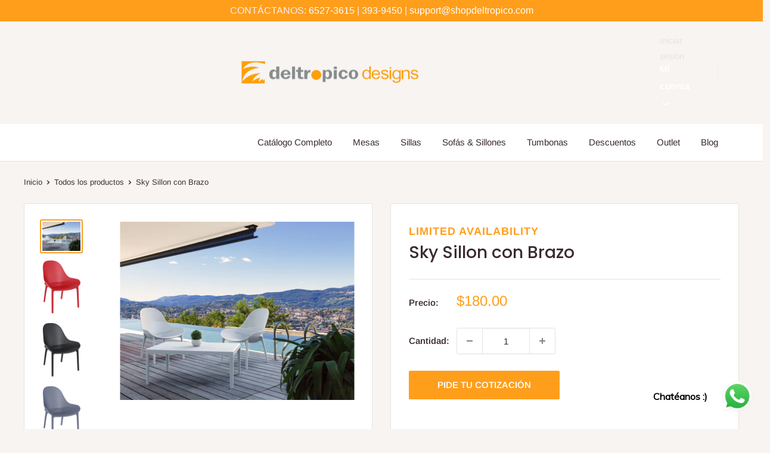

--- FILE ---
content_type: text/javascript
request_url: https://shopdeltropico.com/cdn/shop/t/3/assets/custom.js?v=102476495355921946141660670020
body_size: -649
content:
//# sourceMappingURL=/cdn/shop/t/3/assets/custom.js.map?v=102476495355921946141660670020
